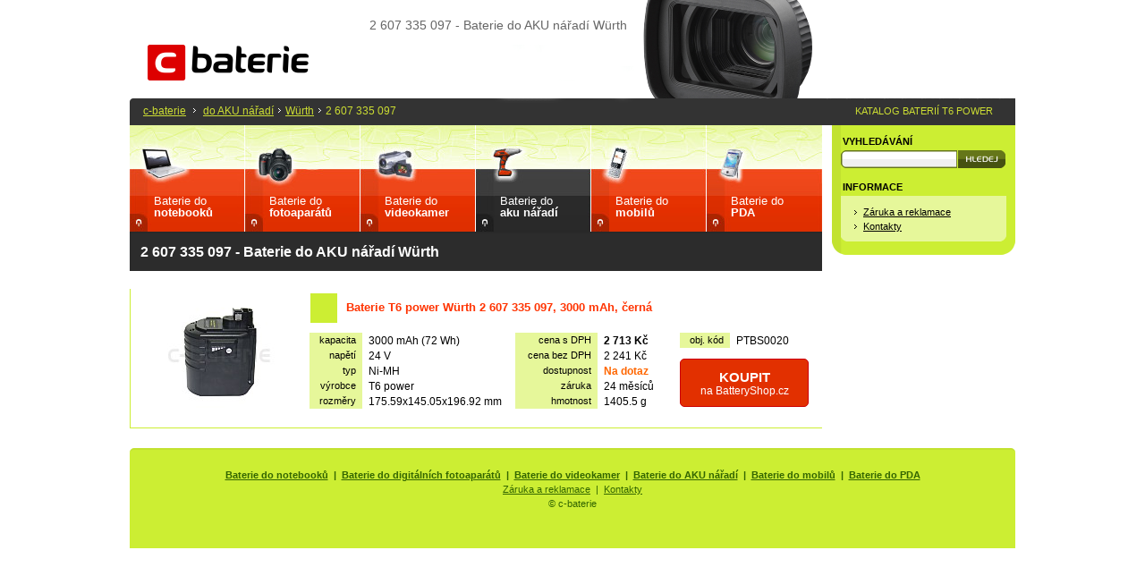

--- FILE ---
content_type: text/html; charset=UTF-8
request_url: https://www.c-baterie.cz/do-aku-naradi/wurth/pn/2-607-335-097/
body_size: 2393
content:
<!DOCTYPE html>
<html lang="cs">

<head>
  <meta http-equiv="content-type" content="text/html; charset=utf-8" />
  <meta name="robots" content="all,follow" />
  <meta name="keywords" lang="cs" content="2,607,335,097,-,baterie,do,aku,naradi,wurth,c-baterie,aku" />
  <meta name="description" lang="cs" content="2 607 335 097 - Baterie do AKU nářadí Würth. Velké množství baterií skladem k okamžitému dodání. Vysoká kvalita za rozumnou cenu. Nakupujte u specialistů!" />
  <meta name="author" content="Zdenek Kubanek; www.c-baterie.cz" />
  <title>2 607 335 097 - Baterie do AKU nářadí Würth | c-baterie</title>
  <link rel="stylesheet" href="/css/print.css" type="text/css" media="print" />
  <link rel="stylesheet" href="/css/layout210812.css" type="text/css" media="screen" />
  <link rel="stylesheet" href="/floatbox/floatbox.css" type="text/css" />
  <script async type="text/javascript" src="/floatbox/floatbox.js"></script>
  <link rel="apple-touch-icon" sizes="180x180" href="/apple-touch-icon.png?v=Km2lvAAjzP">
  <link rel="icon" type="image/png" sizes="32x32" href="/favicon-32x32.png?v=Km2lvAAjzP">
  <link rel="icon" type="image/png" sizes="16x16" href="/favicon-16x16.png?v=Km2lvAAjzP">
  <link rel="manifest" href="/site.webmanifest?v=Km2lvAAjzP">
  <link rel="mask-icon" href="/safari-pinned-tab.svg?v=Km2lvAAjzP" color="#5bbad5">
  <link rel="shortcut icon" href="/favicon.ico?v=Km2lvAAjzP">
  <meta name="apple-mobile-web-app-title" content="c-baterie">
  <meta name="application-name" content="c-baterie">
  <meta name="msapplication-TileColor" content="#e60000">
  <meta name="theme-color" content="#ffffff">
</head>

<body>

<div id="hlavnibox">

<h1>2 607 335 097 - Baterie do AKU nářadí Würth</h1>
    
  <div id="obsahbox">

    <div id="obsah">
        <div class="katalog_main_menu kpt">
<span class="kmm nb"><a href="/do-notebooku/" title="Baterie do notebooků">Baterie do<br /><strong>notebooků</strong></a></span>
<span class="kmm dc"><a href="/do-fotoaparatu/" title="Baterie do fotoaparátů">Baterie do<br /><strong>fotoaparátů</strong></a></span>
<span class="kmm vc"><a href="/do-videokamery/" title="Baterie do videokamer">Baterie do<br /><strong>videokamer</strong></a></span>
<h2 class="kmm pt"><a href="/do-aku-naradi/" title="Baterie do aku nářadí">Baterie do<br /><strong>aku nářadí</strong></a></h2><span class="kmm mt"><a href="/do-mobilu/" title="Baterie do mobilů">Baterie do<br /><strong>mobilů</strong></a></span>
<span class="kmm pd"><a href="/do-pda/" title="Baterie do PDA">Baterie do<br /><strong>PDA</strong></a></span>

</div>
<h2 class="minusodsazeni">2 607 335 097 - Baterie do AKU nářadí Würth</h2>

<table class="zbozi">
  <tr>
    <td rowspan="2" class="obr"><a href="/baterie/wurth/2-607-335-097/ptbs0020/" title="Baterie Würth 2 607 335 097, 3000&nbsp;mAh, černá"><img src="/foto/s/ptbs0020.jpg" width="150" height="130" alt="Baterie Würth 2 607 335 097, 3000&nbsp;mAh, černá" /></a></td>
    <td class="nadpis"><h3><a href="/baterie/wurth/2-607-335-097/ptbs0020/" title="Baterie Würth T6 power 2 607 335 097, 3000&nbsp;mAh, černá">Baterie T6 power Würth 2 607 335 097, 3000&nbsp;mAh, černá</a></h3></td>
  </tr>
  <tr>
    <td class="popis">
      <table class="param">
        <tr>
          <th>kapacita</th>
          <td>3000&nbsp;mAh (72&nbsp;Wh)</td>
          <th>cena&nbsp;s&nbsp;DPH</th>
          <td style="width: 70px;"><strong>2&nbsp;713&nbsp;Kč</strong></td>
          <th>obj.&nbsp;kód</th>
          <td>PTBS0020</td>
        </tr>
        <tr>
          <th>napětí</th>
          <td style="width: 70px;">24 V</td>
          <th>cena&nbsp;bez&nbsp;DPH</th>
          <td>2&nbsp;241&nbsp;Kč</td>
          <td rowspan="4" colspan="2" class="kosik">
<a href="http://www.batteryshop.cz/produkt/baterie-t6-power-bat019-bat021-2-607-335-082-2-607-335-216-2-607-335-097/?a_box=cjga8ty9" class="bsshop"><strong>KOUPIT</strong><br>na&nbsp;BatteryShop.cz</a>          </td>
        </tr>
        <tr>
          <th>typ</th>
          <td>Ni-MH</td>
          <th>dostupnost</th>
          <td><strong class="skldatum">Na dotaz</strong></td>
        </tr>
        <tr>
          <th>výrobce</th>
          <td>T6 power</td>
          <th>záruka</th>
          <td>24&nbsp;měsíců</td>
        </tr>
          <tr><th>rozměry</th>
          <td>175.59x145.05x196.92&nbsp;mm</td>
          <th>hmotnost</th>
          <td>1405.5&nbsp;g</td>
        </tr>
      </table>
    </td>
  </tr>
  <tr>
    <td colspan="2" class="spacer">&nbsp;</td>
  </tr>
</table>

    </div>
    <div id="menu">
      <h3>VYHLEDÁVÁNÍ</h3>
      <form action="/page/vyhledavani/" method="get">
      <p class="psearch"><input type="text" id="search" name="q" maxlength="20" value="" /><input id="search_buton" type="image" src="/graf/hledej.gif" title="Hledej" alt="Hledej" /></p>
      </form>




      <h3>INFORMACE</h3>
      <div class="menu_box">
        <table>
          <tr>
            <td>
              <ul>
                <li><a href="/page/zaruka-reklamace/">Záruka a reklamace</a></li>
                <li><a href="/page/kontakt/">Kontakty</a></li>
              </ul>
            </td>
          </tr>
        </table>
      </div>


      <img src="/graf/menu_bottom.gif" width="205" height="15" alt="grafika" class="blok" />







    </div>

    <div class="clr"></div>


  </div>

  <div id="hlavicka">

    <div id="logo"><a href="/" title="Úvodní stránka"><img src="/graf/logo_nove.png" width="180" height="40" alt="Úvodní stránka" /></a></div>


    <p id="konav"><a href="/" title="Úvodní stránka">c-baterie</a> <img src="/graf/konav.gif" width="3" height="5" alt="sipka" /> <a href="/do-aku-naradi/">do AKU nářadí</a><img src="/graf/konav.gif" width="3" height="5" alt="sipka" /><a href="/do-aku-naradi/wurth/">Würth</a><img src="/graf/konav.gif" width="3" height="5" alt="sipka" />2 607 335 097</p>
    <p id="peshop">KATALOG BATERIÍ T6 POWER</p>


  </div>

  <div id="paticka">

<p>
<strong>
<a href="/do-notebooku/" title="Baterie do notebooků">Baterie do notebooků</a> &nbsp;|&nbsp;
<a href="/do-fotoaparatu/" title="Baterie do digitálních fotoaparátů">Baterie do digitálních fotoaparátů</a> &nbsp;|&nbsp;
<a href="/do-videokamery/" title="Baterie do videokamer">Baterie do videokamer</a> &nbsp;|&nbsp;
<a href="/do-aku-naradi/" title="Baterie do AKU nářadí">Baterie do AKU nářadí</a> &nbsp;|&nbsp;
<a href="/do-mobilu/" title="Baterie do mobilních telefonů">Baterie do mobilů</a> &nbsp;|&nbsp;
<a href="/do-pda/" title="Baterie do PDA">Baterie do PDA</a>
</strong>
</p>

<p>
<a href="/page/zaruka-reklamace/" title="Záruka a reklamace">Záruka a reklamace</a> &nbsp;|&nbsp;
<a href="/page/kontakt/" title="">Kontakty</a>
</p>
<p>
&copy; c-baterie
</p>

<br />

  </div>


</div>
<!-- GA -->
<script type="text/javascript">
var gaJsHost = (("https:" == document.location.protocol) ? "https://ssl." : "http://www.");
document.write(unescape("%3Cscript src='" + gaJsHost + "google-analytics.com/ga.js' type='text/javascript'%3E%3C/script%3E"));
</script>
<script type="text/javascript">
var pageTracker = _gat._getTracker("UA-5325733-5");
pageTracker._trackPageview();
</script>

</body>
</html>


--- FILE ---
content_type: text/css
request_url: https://www.c-baterie.cz/css/print.css
body_size: 2130
content:
body {text-align: center; font-family: "Helvetica CE", Helvetica, "Verdana CE", Verdana, "Arial CE", Arial, Helvetica, helvetica, sans-serif; background-color: #fff; color: #000; margin: 1cm; padding: 0;}
body {font-size: x-small; voice-family: "\"}\""; voice-family: inherit; font-size: small;}
html>body {font-size: small;}

a:link, a:visited, a:active {color: #f30; text-decoration: underline;}
a:hover {color: #600; text-decoration: underline;}
a img {display: inline; border-style: none;}

h1 {display: none;}
h2 {margin: 0 0 0 0; padding: 12px 0; background-color: #fff; color: #000; font-size: 120%;}
h2.minusodsazeni {margin-top: -15px;}
h3 {font-size: 100%; font-weight: bold; font-style: normal; color: #000; background-color: #e8f8a0; margin: 4px 0; padding: 4px 8px;}

p {padding: 5px 0 15px 0; margin: 0;}
.prava {text-align: right;}
.nahorenic {text-align: right; padding: 0 15px 15px 0; margin: -18px 0 0 0;}
.centr {text-align: center;}
.alert {border: 1px solid #f00; margin: -6px 0 3px 0; padding: 5px 8px; color: #f00;}
td {vertical-align: top;}

form {margin: 0; padding: 0;}

fieldset {margin: 0 auto 5px auto; padding: 0; border: 0; background-color: #fff;}
fieldset input {border: 1px solid #693;}
fieldset textarea {border: 1px solid #693; background-color: #fff;}
fieldset table {width: 100%; margin: 0 0 8px 0;}
fieldset td {padding: 6px; background-color: #efa; border-width: 0;}
fieldset td.prava {text-align: right; width: 40%;}
fieldset td.leva {width: 40%;}
fieldset .text {width: 180px;}
fieldset .noborder {border-width: 0;}
legend {color: #fff; font-size: 90%; background-color: #f30; padding: 2px 6px; margin: 0; font-weight: bold;}

ul {display: block; position: relative; list-style: none; margin: 0; padding: 5px 0 15px 12px;}
ol {display: block; position: relative; margin: 0; padding: 5px 0 10px 30px;}
ul li {padding: 0 0 10px 12px; margin: 0; line-height: 1.3em; background: transparent url("../graf/bcg_li.gif") no-repeat left 4px;}
ol li {padding: 0 0 8px 0; margin: 0; line-height: 1.3em;}

.cerv {color: #f30;}

#hlavnibox {display: block; position: relative; width: 100%; margin: 0 auto; text-align: left;}

#hlavicka {display: block; position: absolute; top: 0; left: 0; width: 100%;}
#logo {display: block; position: absolute; left: 0; top: 55px; width: 171px; height: 35px;}
#logo img {width: 171px; height: 35px;}

#akce {display: none;}

#obsahbox {display: block; position: relative; width: 100%; margin: 0; top: 140px;}
#obsah {display: block; position: relative; width: 100%; margin: 0;}
#obsah p, #obsah li {font-size: 90%;}
#menu {display: none;}

#vyhody {display: none;}

#kosikt {display: none;}
#kosikc {display: none;}
#loging {display: none;}

#top {display: none;}

#seotext {display: none;}


#tipy {display: none;}

.menu_box {display: none;}
.icons img {display: none;}

#paticka {display: none;}

#paticka2 {display: none;}

#konav {display: none;}
#peshop {display: none;}

#login {display: none;}
#kosik {display: none;}
#order {display: none;}

.blok {display: block;}

.katalog_main_menu {display: none;}

.def {background: #fff url('../graf/bcg_home-nav.jpg') no-repeat; margin: 0; border: none;}
.knb {background: #fff url('../graf/bcg_home-nav-nb.jpg') no-repeat;}
.kdc {background: #fff url('../graf/bcg_home-nav-dc.jpg') no-repeat;}
.kvc {background: #fff url('../graf/bcg_home-nav-vc.jpg') no-repeat;}
.kpt {background: #fff url('../graf/bcg_home-nav-pt.jpg') no-repeat;}
.kpd {background: #fff url('../graf/bcg_home-nav-pd.jpg') no-repeat;}
.kmt {background: #fff url('../graf/bcg_home-nav-mt.jpg') no-repeat;}

.katalog_main_menu a {color: #fff; text-decoration: none; font-size: 100%;}
.katalog_main_menu h2 {font-size: 100%; padding: 0; margin: 0; font-weight: normal; background-color: transparent;}

.kmm {display: block; position: absolute; text-decoration: none; font-size: 100%; line-height: 1.0; margin: 0; padding: 0; font-weight: normal;}
/*.kmm span {display: block; font-size: 100%; padding: 0 0 0 30px; margin: 0; font-weight: normal;}*/
.nb {left: 0; bottom: 0; width: 129px;}
.dc {left: 129px; bottom: 0; width: 129px;}
.vc {left: 258px; bottom: 0; width: 129px;}
.pt {left: 387px; bottom: 0; width: 129px;}
.mt {left: 516px; bottom: 0; width: 129px;}
.pd {left: 645px; bottom: 0; width: 129px;}

.kmm a {display: block; padding: 65px 0 15px 27px;}

.sloupec5 {margin: 0; padding: 0; margin: 0 0 15px 0;}
.sloupec5 a {text-decoration: none;}
.sloupec5 td {vertical-align: top; padding: 0; margin: 0;}
.sloupec5 ul {list-style: none; margin: 0; padding: 10px 0 5px 9px; background: #fff url('../graf/bcg_sloupec5.gif') repeat-y left;}
.sloupec5 ul li {padding: 0 0 0 12px; margin: 0; line-height: 1.4em; font-weight: bold; font-size: 90%; background: transparent url("../graf/sloupec_li.gif") no-repeat left 50%;}

.sloupec5 .nb {width: 128px;}
.sloupec5 .dc {width: 129px;}
.sloupec5 .vc {width: 129px;}
.sloupec5 .pt {width: 129px;}
.sloupec5 .pd {width: 129px;}
.sloupec5 .mt {width: 129px;}

.sloupec4 {margin: 0; padding: 0; margin: 0 0 15px 0;}
.sloupec4 a {text-decoration: none;}
.sloupec4 td {vertical-align: top; padding: 10px 0 0 0; margin: 0;}
.sloupec4 ul {list-style: none; margin: 0; padding: 0px 0 2px 9px;}
.sloupec4 ul li span {font-size: 90%; color: #000; padding-left: 1px;}
.sloupec4 ul li {padding: 0 0 0 11px; margin: 0 0 8px 0; line-height: 1.0em; font-weight: normal; font-size: 90%; background: transparent url("../graf/sloupec_li.gif") no-repeat left 3px;}

.sloupec4 .sl1 {width: 193px;}
.sloupec4 .sl2 {width: 193px;}
.sloupec4 .sl3 {width: 193px;}
.sloupec4 .sl4 {width: 194px;}

.zbozi {margin: 0 0 10px 0; padding: 0; width: 100%;}
.zbozi table {font-size: 90%; width: 100%;}
.zbozi table th {background-color: #e6f79a; padding: 2px 7px; text-align: right; font-weight: normal; font-size: 90%;}
.zbozi table td {padding: 2px 15px 2px 7px;}
.zbozi table td span {font-size: 90%; color: #666;}
.zbozi h3 {border-bottom: 0px solid #ce3; border-left: 30px solid #ce3; margin: 0 0 0 1px; padding: 8px 0 10px 10px; background-color: transparent;}
.zbozi h3 a {text-decoration: none;}
.zbozi h2 {border-bottom: 0px solid #ce3; border-left: 30px solid #ce3; margin: 0 0 0 1px; padding: 8px 0 10px 10px; background-color: transparent; color: #000; font-size: 120%;}
.zbozi .obr {border: 1px solid #ce3; border-width: 0px 0 1px 1px; width: 160px; text-align: center; font-size: 80%; padding: 0 20px 10px 20px;}
.zbozi .obr img {display: block; margin: 0 auto; padding: 5px 0 10px 0;}
.zbozi .spacer {line-height: 12px; padding: 0; margin: 0;}
.zbozi .nadpis {height: 10px; border-width: 0 0 1px 2px; border-color: #f30;}
.zbozi .popis {border: 1px solid #ce3; height: 50px; border-width: 0 0 1px 0; padding: 10px 15px 15px 0;}
.zbozi .kosik {padding: 12px 0 0 0;}
.skladem {color: #390;}
.skldatum {color: #f60;}


.rkontakt {display: block; margin: 0 0 3px 0; padding: 0; font-size: 95%;}
.rkontakt th {background-color: #eeffcc; font-weight: normal; color: #666; width: 40px;}
.rkontakt td {font-weight: bold;}
.rkontakt td, .rkontakt th {padding: 1px 5px; vertical-align: middle;}

.cenik_dopravy {font-size: 90%; border: 1px solid #ce3; margin: 5px 0 15px 0;}
.cenik_dopravy th, .cenik_dopravy td {padding: 6px 8px; text-align: center; vertical-align: middle;}
.cenik_dopravy th {background-color: #e6f79a;}

.nadpis {margin: 0 0 7px 0; padding: 5px 0 0 0; font-weight: bold;}
input.pocet {border-style: none; width: 32px; background: transparent url('../graf/bcg_dokosiku.gif') no-repeat top; padding: 2px 0 5px 0; font-weight: bold; color: #f30; text-align: center; font-size: 12px;}


#kosik_hlaska {display: none;}
#boxik {display: none;}
#boxik img {display: none;}

.kosikk {border: 0; margin: 0 0 15px 0;}
.kosikk a {text-decoration: none; color: #000;}
.kosikk td {padding: 4px 8px; border-bottom: 1px solid #ccc; vertical-align: middle;}
.kosikk th {padding: 4px 8px; background-color: #fff; font-size: 85%; font-weight: bold; border-bottom: 2px solid #000;}
td.pata {background-color: #fff; font-weight: normal; padding: 8px;}

.rekap {border: 0; margin: 0 0 15px 0;}
.rekap a {text-decoration: none;}
.rekap th {padding: 2px 8px;}
.rekap tr:hover {background-color: #efa;}
.rekap td {padding: 4px 8px; border-bottom: 1px solid #ce3; vertical-align: middle;}
.rekap th {background-color: #ce3; font-size: 85%; font-weight: normal;}
.rekap td.pata {background-color: #ce3; font-weight: normal; padding: 2px 8px;}

a.nw {padding-right: 12px; background: transparent url('../graf/nw.gif') no-repeat right;}

.homedown {width: 100%;}
.homedown td.first {width: 23%; padding: 0 15px 0 0;}
.homedown td {width: 35%; padding: 0 15px 0 0;}
.homedown td.last {width: 65%; padding: 0;}

.heureka {
	line-height: 1.5em;
	margin: 0;
	}

span.recenze {
	display: block;
	width: 130px;
	float: left;
	line-height: 1.5em;
	}

#igobanner {display: none;}

--- FILE ---
content_type: text/javascript
request_url: https://www.c-baterie.cz/floatbox/floatbox.js
body_size: 7901
content:
/*********************************************************************************
* Floatbox v3.54.3
* November 29, 2009
*
* Copyright (c) 2008-2009 Byron McGregor
* Website: http://randomous.com/floatbox
* License: Attribution-Noncommercial-No Derivative Works 3.0 Unported
*          http://creativecommons.org/licenses/by-nc-nd/3.0/
* Use on any commercial site requires registration and purchase of a license key.
* See http://randomous.com/floatbox/license for details.
* This comment block must be retained in all deployments and distributions.
*********************************************************************************/

function Floatbox() {
this.defaultOptions = {

/***** BEGIN OPTIONS CONFIGURATION *****/
// See docs/options.html for detailed descriptions.
// All options can be overridden with rev/data-fb-options tag or page options (see docs/instructions.html).

/*** <General Options> ***/
licenseKey:       ''        ,// you can paste your license key here instead of in licenseKey.js if you want
padding:           10       ,// pixels
panelPadding:      20        ,// pixels
overlayOpacity:    70       ,// 0-100
shadowType:       'halo'    ,// 'drop'|'halo'|'none'
shadowSize:        8       ,// 8|12|16|24
roundCorners:     'all'     ,// 'all'|'top'|'none'
cornerRadius:      8       ,// 8|12|20
roundBorder:       0        ,// 0|1
outerBorder:       4        ,// pixels
innerBorder:       20        ,// pixels
autoFitImages:     true     ,// true|false
resizeImages:      true     ,// true|false
autoFitOther:      false    ,// true|false
resizeOther:       false    ,// true|false
resizeTool:       'both'  ,// 'cursor'|'topleft'|'both'
captionPos:       'bl'      ,// 'tl'|'tc'|'tr'|'bl'|'bc'|'br'
caption2Pos:      'tc'      ,// 'tl'|'tc'|'tr'|'bl'|'bc'|'br'
infoLinkPos:      'bl'      ,// 'tl'|'tc'|'tr'|'bl'|'bc'|'br'
printLinkPos:     'bl'      ,// 'tl'|'tc'|'tr'|'bl'|'bc'|'br'
newWindowLinkPos: 'tr'      ,// 'tl'|'tc'|'tr'|'bl'|'bc'|'br'
itemNumberPos:    'bl'      ,// 'tl'|'tc'|'tr'|'bl'|'bc'|'br'
indexLinksPos:    'br'      ,// 'tl'|'tc'|'tr'|'bl'|'bc'|'br'
controlsPos:      'br'      ,// 'tl'|'tr'|'bl'|'br'
centerNav:         false    ,// true|false
colorImages:      'white'   ,// 'black'|'white'|'blue'|'yellow'|'red'|'custom'
colorHTML:        'white'   ,// 'black'|'white'|'blue'|'yellow'|'red'|'custom'
colorVideo:       'white'    ,// 'black'|'white'|'blue'|'yellow'|'red'|'custom'
boxLeft:          'auto'    ,// 'auto'|pixels|'[-]xx%'
boxTop:           'auto'    ,// 'auto'|pixels|'[-]xx%'
enableDragMove:    true    ,// true|false
stickyDragMove:    true     ,// true|false
enableDragResize:  false    ,// true|false
stickyDragResize:  true     ,// true|false
draggerLocation:  'frame'   ,// 'frame'|'content'
minContentWidth:   140      ,// pixels
minContentHeight:  100      ,// pixels
centerOnResize:    true     ,// true|false
titleAsCaption:    true     ,// true|false
showItemNumber:    true     ,// true|false
showClose:         true     ,// true|false
showNewWindowIcon: true     ,// true|false
closeOnNewWindow:  false    ,// true|false
cacheAjaxContent:  false    ,// true|false
hideObjects:       true     ,// true|false
hideJava:          true     ,// true|false
disableScroll:     false    ,// true|false
randomOrder:       false    ,// true|false
printCSS:         ''        ,// path to css file or inline css string to apply to print pages (see showPrint)
preloadAll:        true     ,// true|false
autoGallery:       false    ,// true|false
autoTitle:        ''        ,// common caption string to use with autoGallery
language:         'auto'    ,// 'auto'|'en'|... (see the languages folder)
graphicsType:     'auto'    ,// 'auto'|'international'|'english'
/*** </General Options> ***/

/*** <Animation Options> ***/
doAnimations:         true   ,// true|false
resizeDuration:       0    ,// 0-10
imageFadeDuration:    0      ,// 0-10
overlayFadeDuration:  0      ,// 0-10
startAtClick:         true   ,// true|false
zoomImageStart:       true   ,// true|false
liveImageResize:      true   ,// true|false
splitResize:         'no'    ,// 'no'|'auto'|'wh'|'hw'
cycleInterval:        5      ,// seconds
cycleFadeDuration:    4.5    ,// 0-10
/*** </Animation Options> ***/

/*** <Navigation Options> ***/
navType:            'both'    ,// 'overlay'|'button'|'both'|'none'
navOverlayWidth:     35       ,// 0-50
navOverlayPos:       30       ,// 0-100
showNavOverlay:     'never'   ,// 'always'|'once'|'never'
showHints:          'once'    ,// 'always'|'once'|'never'
enableWrap:          true     ,// true|false
enableKeyboardNav:   true     ,// true|false
outsideClickCloses:  true     ,// true|false
imageClickCloses:    false    ,// true|false
numIndexLinks:       0        ,// number, -1 = no limit
showIndexThumbs:     true     ,// true|false
maxIndexThumbSize:   0        ,// pixels, 0 = native size
/*** </Navigation Options> ***/

/*** <Slideshow Options> ***/
doSlideshow:    false  ,// true|false
slideInterval:  4.5    ,// seconds
endTask:       'exit'  ,// 'stop'|'exit'|'loop'
showPlayPause:  true   ,// true|false
startPaused:    false  ,// true|false
pauseOnPrev:    true   ,// true|false
pauseOnNext:    false  ,// true|false
pauseOnResize:  true    // true|false
/*** </Slideshow Options> ***/
};

/*** <New Child Window Options> ***/
// Will inherit from the primary floatbox options unless overridden here.
// Add any you like.
this.childOptions = {
padding:             16,
overlayOpacity:      45,
resizeDuration:       3,
imageFadeDuration:    3,
overlayFadeDuration:  0
};
/*** </New Child Window Options> ***/

/*** <Custom Paths> ***/
// Normally leave these blank.
// Floatbox will auto-find folders based on the location of floatbox.js and background-images.
// If you have a custom odd-ball configuration, fill in the details here.
// (Trailing slashes please)
this.customPaths = {
	installBase: ''  ,// default: parsed from floatbox.js, framebox.js or floatbox.css include line
	jsModules: ''    ,// default: installBase/modules/
	cssModules: ''   ,// default: installBase/modules/
	languages: ''    ,// default: installBase/languages/
	graphics: ''      // default: from floatbox.css pathChecker background-image
};
/*** </Custom Paths> ***/

/***** END OPTIONS CONFIGURATION *****/
this.init();
}
Floatbox.prototype={version:"3.54.3",magicClass:"floatbox",cycleClass:"fbCycler",panelGap:20,infoLinkGap:16,draggerSize:12,controlOpacity:60,showHintsTime:1600,zoomPopBorder:1,controlSpacing:8,minCaptionWidth:50,ctrlJump:5,slowLoadDelay:750,autoFitSpace:5,maxInitialSize:120,minInitialSize:70,defaultWidth:"85%",defaultHeight:"82%",init:function(){var d=this;d.doc=document;d.docEl=d.doc.documentElement;d.head=d.doc.getElementsByTagName("head")[0];d.bod=d.doc.getElementsByTagName("body")[0];d.getGlobalOptions();d.currentSet=[];d.nodes=[];d.hiddenEls=[];d.timeouts={};d.pos={};var f=navigator.userAgent,a=navigator.appVersion;d.mac=a.indexOf("Macintosh")!==-1;d.speedBoost=1;if(window.opera){d.opera=true;d.operaOld=parseFloat(a)<9.5;if(d.operaOld){d.speedBoost=1.5}}else{if(document.all){d.ie=true;var g=d.doc.createElement("div");g.innerHTML='<!--[if gte IE 8]><div id="fb_ieNew"></div><![endif]--><!--[if lt IE 7]><div id="fb_ieOld"></div><![endif]-->';d.ieNew=!!g.firstChild&&g.firstChild.id==="fb_ieNew";d.ieOld=!!g.firstChild&&g.firstChild.id==="fb_ieOld";d.ieXP=parseInt(a.substring(a.indexOf("Windows NT")+11),10)<6;d.speedBoost=d.ieNew?1.9:1.2}else{if(f.indexOf("Firefox")!==-1){d.ff=true;d.ffOld=parseInt(f.substring(f.indexOf("Firefox")+8),10)<3;d.ffNew=!d.ffOld;d.ffMac=d.mac}else{if(a.indexOf("WebKit")!==-1){d.webkit=true;d.webkitMac=d.mac}else{if(f.indexOf("SeaMonkey")!==-1){d.seaMonkey=true}}}}}d.browserLanguage=(navigator.language||navigator.userLanguage||navigator.systemLanguage||navigator.browserLanguage||"en").substring(0,2);d.isChild=!!self.fb;if(!d.isChild){d.parent=d.lastChild=d;d.anchors=[];d.children=[];d.popups=[];d.cycleDivs=[];d.preloads={};d.base=(location.protocol+"//"+location.host).toLowerCase();var e=function(i){return i},c=function(i){return i&&d.doAnimations&&d.resizeDuration};d.modules={enableKeyboardNav:{files:["keydownHandler.js"],test:e},enableDragMove:{files:["mousedownHandler.js"],test:e},enableDragResize:{files:["mousedownHandler.js"],test:e},centerOnResize:{files:["resizeHandler.js"],test:e},showPrint:{files:["printContents.js"],test:e},zoomImageStart:{files:["zoomInOut.js"],test:c},loaded:{}};d.installFolder=d.customPaths.installBase||d.getPath("script","src",/(.*)f(?:loat|rame)box.js(?:\?|$)/i)||d.getPath("link","href",/(.*)floatbox.css(?:\?|$)/i)||"/floatbox/";d.jsModulesFolder=d.customPaths.jsModules||d.installFolder+"modules/";d.cssModulesFolder=d.customPaths.cssModules||d.installFolder+"modules/";d.languagesFolder=d.customPaths.languages||d.installFolder+"languages/";d.graphicsFolder=d.customPaths.graphics;if(!d.graphicsFolder){var b,g=d.doc.createElement("div");g.id="fbPathChecker";d.bod.appendChild(g);if((b=/(?:url\()?["']?(.*)blank.gif["']?\)?$/i.exec(d.getStyle(g,"background-image")))){d.graphicsFolder=b[1]}d.bod.removeChild(g);delete g;if(!d.graphicsFolder){d.graphicsFolder=(d.getPath("link","href",/(.*)floatbox.css(?:\?|$)/i)||"/floatbox/")+"graphics/"}}d.rtl=d.getStyle(d.bod,"direction")==="rtl"||d.getStyle(d.docEl,"direction")==="rtl"}else{d.parent=fb.lastChild;fb.lastChild=d;fb.children.push(d);d.anchors=fb.anchors;d.popups=fb.popups;d.cycleDivs=fb.cycleDivs;d.preloads=fb.preloads;d.modules=fb.modules;d.jsModulesFolder=fb.jsModulesFolder;d.cssModulesFolder=fb.cssModulesFolder;d.languagesFolder=fb.languagesFolder;d.graphicsFolder=fb.graphicsFolder;d.strings=fb.strings;d.rtl=fb.rtl;if(d.parent.isSlideshow){d.parent.pause(true)}}var h=d.graphicsFolder;d.resizeUpCursor=h+"magnify_plus.cur";d.resizeDownCursor=h+"magnify_minus.cur";d.notFoundImg=h+"404.jpg";d.blank=h+"blank.gif";d.zIndex={base:90000+(d.isChild?12*fb.children.length:0),fbOverlay:1,fbBox:2,fbCanvas:3,fbContent:4,fbMainLoader:5,fbLeftNav:6,fbRightNav:6,fbOverlayPrev:7,fbOverlayNext:7,fbResizer:8,fbtlPanel:9,fbtrPanel:9,fbblPanel:9,fbbrPanel:9,fbDragger:10,fbZoomDiv:11};var b=/\bautoStart=(.+?)(?:&|$)/i.exec(location.search);d.autoHref=b?b[1]:false},tagAnchors:function(c){var b=this;c=fb$(c)||document;function a(e){var g=c.getElementsByTagName(e);for(var f=0,d=g.length;f<d;f++){b.tagOneAnchor(g[f],false)}}a("a");a("area");if(!fb.licenseKey){b.getModule("licenseKey.js")}b.getModule("core.js");b.getModules(b.defaultOptions,true);b.getModules(b.pageOptions,false);if(b.popups.length){b.getModule("tagPopup.js");if(b.tagPopup){while(b.popups.length){b.tagPopup(b.popups.pop())}}}if(b.ieOld){b.getModule("ieOld.js")}},tagOneAnchor:function(h,l){var o=this,b=!!h.getAttribute,k;if(b){var m={href:h.getAttribute("href")||"",rev:h.getAttribute("data-fb-options")||h.getAttribute("rev")||"",rel:h.getAttribute("rel")||"",title:h.getAttribute("title")||"",className:h.className||"",ownerDoc:h.ownerDocument,anchor:h,thumb:(h.getElementsByTagName("img")||[])[0]}}else{var m=h;m.anchor=m.thumb=m.ownerDoc=false}if((k=new RegExp("(?:^|\\s)"+o.magicClass+"(\\S*)","i").exec(m.className))){m.tagged=true;if(k[1]){m.group=k[1]}}if(o.autoGallery&&!m.tagged&&m.rel!=="nofloatbox"&&(!m.className||m.className.indexOf("nofloatbox")===-1)&&o.fileType(m.href)==="img"){m.tagged=true;m.group=".autoGallery";if(o.autoTitle&&!m.title){m.title=o.autoTitle}}if(!m.tagged){if((k=/^(?:floatbox|gallery|iframe|slideshow|lytebox|lyteshow|lyteframe|lightbox)(.*)/i.exec(m.rel))){m.tagged=true;m.group=k[1];if(/^(slide|lyte)show/i.test(m.rel)){m.rev+=" doSlideshow:true"}else{if(/^(i|lyte)frame/i.test(m.rel)){m.rev+=" type:iframe"}}}}if(m.thumb&&((k=/(?:^|\s)fbPop(up|down|left|right)(?:\s|$)/i.exec(h.className)))){m.popup=true;m.popupType=k[1];o.popups.push(m)}if(l!==false){m.tagged=true}if(m.tagged){m.options={};if(window.fbClassOptions){var f=/(?:^|\s)(\S+)(?:\s|$)/g,k;f.lastIndex=0;while((k=f.exec(m.className))){if(fbClassOptions[k[1]]){o.parseOptionString(fbClassOptions[k[1]],m.options)}f.lastIndex--}}o.parseOptionString(m.rev,m.options);m.href=o.decodeHTML(m.options.href||m.href||"");m.group=m.options.group||m.group||"";if(!m.href&&m.options.showThis!==false){return}m.level=fb.children.length+(fb.lastChild.fbBox&&!m.options.sameBox?1:0);var g=o.anchors.length;while(g--){var j=o.anchors[g];if(j.href===m.href&&j.rev===m.rev&&j.rel===m.rel&&j.title===m.title&&j.html===m.html&&j.level===m.level&&(m.level||j.anchor===m.anchor||(m.ownerDoc&&m.ownerDoc!==o.doc))){j.anchor=m.anchor;j.thumb=m.thumb;m=j;break}}if(g===-1){if(m.options.type){m.options.type=m.options.type.replace(/^(flash|quicktime|wmp|silverlight)$/i,"media:$1");if(m.options.type==="image"){m.options.type="img"}}if(m.html){m.type="direct"}else{m.type=m.options.type||o.fileType(m.href)}if(m.type==="html"){m.type="iframe";var k=/#([A-Za-z]\S*)/.exec(m.href);if(k){var n=document;if(m.anchor){n=m.ownerDoc||n}if(n===document&&o.itemToShow&&o.itemToShow.anchor){n=o.itemToShow.ownerDoc||n}var d=n.getElementById(k[1]);if(d){m.type="inline";m.sourceEl=d}}}o.anchors.push(m);o.getModules(m.options,false);if(m.type.indexOf("media")===0){o.getModule("mediaHTML.js")}if(o.autoHref){if(m.options.showThis!==false&&o.autoHref===m.href.substring(m.href.length-o.autoHref.length)){o.autoStart=m}}else{if(m.options.autoStart===true){o.autoStart=m}else{if(m.options.autoStart==="once"){var k=/fbAutoShown=(.+?)(?:;|$)/.exec(document.cookie),e=k?k[1]:"",c=escape(m.href);if(e.indexOf(c)===-1){o.autoStart=m;document.cookie="fbAutoShown="+e+c+"; path=/"}}}}if(o.ieOld&&m.anchor){m.anchor.hideFocus="true"}}if(b){h.onclick=function(i){if(!i){var a=this.ownerDocument;i=a&&a.parentWindow&&a.parentWindow.event}if(!(i&&(i.ctrlKey||i.metaKey||i.shiftKey||i.altKey))||m.options.showThis===false||!/img|iframe/.test(m.type)){o.start(this);return o.stopEvent(i)}}}}if(l===true){return m}},tagDivs:function(b){var a=this;if(a.getElementsByClassName(a.cycleClass,b).length){a.getModule("cycler.js");a.cycleInit(b)}},fileType:function(b){if(!b){return"html"}var f=b,e=f.indexOf("?"),a="",d,g={youtube:/\.com\/(watch\?v=|watch\?(.+)&v=|v\/[\w\-]+)/,"video.yahoo":/\.com\/watch\/\w+\/\w+/,dailymotion:/\.com\/swf\/\w+/,vimeo:/\.com\/\w+/};
if(e!==-1){f=f.substring(0,e)}a=f.substring(f.lastIndexOf(".")+1).toLowerCase();if(/^(jpe?g|png|gif|bmp)$/.test(a)){return"img"}if(/^(html?|php[1-9]?|aspx?)$/.test(a)){return"html"}if(a==="swf"){return"media:flash"}if(a==="xap"){return"media:silverlight"}if(/^(mov|mpe?g|movie|3gp|3g2|m4v|mp4|qt)$/.test(a)){return"media:quicktime"}if(/^(wmv?|avi|asf)$/.test(a)){return"media:wmp"}if((d=/^(?:http:)?\/\/(?:www.)?([a-z\.]+)\.com\//i.exec(f))&&d[1]){var c=d[1].toLowerCase();if(g[c]&&g[c].test(b)){return"media:flash"}}return"html"},getGlobalOptions:function(){var c=this;if(!c.isChild){c.setOptions(c.defaultOptions);if(typeof setFloatboxOptions==="function"){setFloatboxOptions()}c.pageOptions=c.typeOf(self.fbPageOptions)==="object"?fbPageOptions:{}}else{for(var b in c.defaultOptions){if(c.defaultOptions.hasOwnProperty(b)){c[b]=c.parent[b]}}c.setOptions(c.childOptions);c.pageOptions={};for(var b in c.parent.pageOptions){if(c.parent.pageOptions.hasOwnProperty(b)){c.pageOptions[b]=c.parent.pageOptions[b]}}if(c.typeOf(self.fbChildOptions)==="object"){for(var b in fbChildOptions){if(fbChildOptions.hasOwnProperty(b)){c.pageOptions[b]=fbChildOptions[b]}}}}c.setOptions(c.pageOptions);if(c.pageOptions.enableCookies){var a=/fbOptions=(.+?)(;|$)/.exec(document.cookie);if(a){c.setOptions(c.parseOptionString(a[1]))}}if(c.pageOptions.enableQueryStringOptions||(location.search&&location.search.indexOf("enableQueryStringOptions=true")!==-1)){c.setOptions(c.parseOptionString(location.search.substring(1)))}},parseOptionString:function(h,b){var l=this;if(!h){return{}}var g=[],e,c=/`([^`]*?)`/g;c.lastIndex=0;while((e=c.exec(h))){g.push(e[1])}if(g.length){h=h.replace(c,"``")}h=h.replace(/\s*[:=]\s*/g,":");h=h.replace(/\s*[;&]\s*/g," ");h=h.replace(/^\s+|\s+$/g,"");h=h.replace(/(:\d+)px\b/gi,function(i,m){return m});b=b||{};var f=h.split(" "),d=f.length;while(d--){var k=f[d].split(":"),a=k[0],j=k[1];if(typeof j==="string"){if(!isNaN(j)){j=+j}else{if(j==="true"){j=true}else{if(j==="false"){j=false}}}}if(j==="``"){j=g.pop()||""}b[a]=j}return b},setOptions:function(d){var b=this;for(var a in d){if(b.defaultOptions.hasOwnProperty(a)){if(a==="licenseKey"){var c=window.fb||b;c.licenseKey=c.licenseKey||d[a]}else{b[a]=d[a]}}}},getModule:function(e){var d=this;if(d.modules.loaded[e]){return}if(e.slice(-3)===".js"){var b="script",a={type:"text/javascript",src:(e.indexOf("licenseKey")===-1?d.jsModulesFolder:d.installFolder)+e}}else{var b="link",a={rel:"stylesheet",type:"text/css",href:d.cssModulesFolder+e}}var f=d.doc.createElement(b);for(var c in a){if(a.hasOwnProperty(c)){f.setAttribute(c,a[c])}}d.head.appendChild(f);d.modules.loaded[e]=true},getModules:function(c,g){var f=this;for(var b in c){if(f.modules.hasOwnProperty(b)){var e=f.modules[b],h=g?f[b]:c[b],a=0,d=e.files.length;while(d--){if(e.test(h)){f.getModule(e.files[d]);a++}}if(a===e.files.length){delete f.modules[b]}}}},getStyle:function(a,f){if(!((a=fb$(a))&&f)){return}if(window.getComputedStyle){f=f.replace(/([A-Z])/g,"-$1").toLowerCase();var e=a.ownerDocument&&(a.ownerDocument.defaultView||a.ownerDocument.parentWindow);return(e&&e.getComputedStyle&&e.getComputedStyle(a,"").getPropertyValue(f))||""}f=f.replace(/-(\w)/g,function(g,h){return h.toUpperCase()});if(a.currentStyle){var d=a.currentStyle[f]||"";if(/^[\.\d]+[^\.\d]/.test(d)&&!/^\d+px/i.test(d)){var c=a.ownerDocument,b=c.createElement("div");c.body.appendChild(b);b.style.left=d;d=b.style.pixelLeft+"px";c.body.removeChild(b)}return d}return a.style&&a.style[f]},getPath:function(b,a,g){var c,e=document.getElementsByTagName(b),d=e.length;while(d--){if((c=g.exec(e[d][a]))){var f=c[1].replace("compressed/","");return f||"./"}}return""},addEvent:function(b,c,a){if(!(b=fb$(b))){return}if(b.addEventListener){b.addEventListener(c,a,false)}else{if(b.attachEvent){b.attachEvent("on"+c,a)}else{b["prior"+c]=b["on"+c];b["on"+c]=a}}},removeEvent:function(b,c,a){if(!(b=fb$(b))){return}if(b.removeEventListener){b.removeEventListener(c,a,false)}else{if(b.detachEvent){b.detachEvent("on"+c,a)}else{b["on"+c]=b["prior"+c];delete b["prior"+c]}}},stopEvent:function(b){b=b||window.event;if(b){if(b.stopPropagation){b.stopPropagation()}if(b.preventDefault){b.preventDefault()}try{b.cancelBubble=true}catch(a){}try{b.returnValue=false}catch(a){}}return false},getElementsByClassName:function(g,f){f=fb$(f)||document.getElementsByTagName("body")[0];var d=[];if(f.getElementsByClassName){var b=f.getElementsByClassName(g),c=b.length;while(c--){d[c]=b[c]}}else{var h=new RegExp("(^|\\s)"+g+"(\\s|$)"),e=f.getElementsByTagName("*");for(var c=0,a=e.length;c<a;c++){if(h.test(e[c].className)){d.push(e[c])}}}return d},typeOf:function(a){var b=typeof a;if(b==="object"){if(a===null){b="null"}else{if(typeof a.length==="number"&&typeof a.splice==="function"&&!a.propertyIsEnumerable("length")){b="array"}}}return b},encodeHTML:function(a){return a.replace(/&/g,"&amp;").replace(/</g,"&lt;").replace(/>/g,"&gt;").replace(/"/g,"&quot;")},decodeHTML:function(b){var a=b.replace(/&lt;/g,"<").replace(/&gt;/g,">").replace(/&quot;/g,'"').replace(/&apos;/g,"'").replace(/&amp;/g,"&");return a.replace(/&#(\d+);/g,function(c,d){return String.fromCharCode(+d)})},setInnerHTML:function(a,d){if(!(a=fb$(a))){return false}try{a.innerHTML=d;return true}catch(h){}try{var j=a.ownerDocument,f=j.createRange();f.selectNodeContents(a);f.deleteContents();if(d){var b=new DOMParser().parseFromString('<div xmlns="http://www.w3.org/1999/xhtml">'+d+"</div>","application/xhtml+xml;charset=utf-8"),k=b.documentElement.childNodes;for(var c=0,g=k.length;c<g;c++){a.appendChild(j.importNode(k[c],true))}}return true}catch(h){}return false},getOuterHTML:function(a){if(!(a=fb$(a))){return""}if(a.outerHTML){return a.outerHTML}var b=(a.ownerDocument||a.document).createElement("div");b.appendChild(a.cloneNode(true));return b.innerHTML},start:function(a){var b=this;setTimeout(function(){b.start(a)},100)},preload:function(a,c){var b=this;setTimeout(function(){b.preload(a,c)},250)},cycleInit:function(a){var b=this;setTimeout(function(){b.cycleInit(a)},250)},mediaHTML:function(b,e,d,a,f){var c=this;setTimeout(function(){c.mediaHTML(b,e,d,a,f)},100)},ajax:function(b){var a=this;setTimeout(function(){a.ajax(b)},100)}};var fb$=function(a){return(typeof a==="string"?(document.getElementById(a)||null):a)};var fb;function initfb(){if(arguments.callee.done){return}var a="self";if(true){if(self!==parent){try{if(self.location.host===parent.location.host&&self.location.protocol===parent.location.protocol){a="parent"}}catch(c){}if(a==="parent"&&!parent.fb){return setTimeout(arguments.callee,50)}}}arguments.callee.done=true;if(document.compatMode==="BackCompat"){alert("Floatbox does not support quirks mode.\nPage needs to have a valid doctype declaration.");return}fb=(a==="self"?new Floatbox():parent.fb);var b=self.document.getElementsByTagName("body")[0];fb.anchorCount=b.getElementsByTagName("a").length;fb.tagAnchors(b);fb.tagDivs(b)}(function(){function b(){initfb();if(!(self.fb&&self.fb.strings)){return setTimeout(arguments.callee,100)}var d=self.document.getElementsByTagName("body")[0],c=d.getElementsByTagName("a").length;if(c>fb.anchorCount){fb.tagAnchors(d)}if(fb.autoStart){if(fb.autoStart.ownerDoc===self.document){fb.setTimeout("start",function(){fb.start(fb.autoStart)},100)}}else{setTimeout(function(){if(fb.preloads.count===fb.undefined){fb.preload("",true)}},200)}}if(window.addEventListener){window.addEventListener("load",b,false)}else{if(window.attachEvent){window.attachEvent("onload",b)}else{var a=window.onload;window.onload=function(){if(typeof a==="function"){a()}b()}}}})();if(document.addEventListener){document.addEventListener("DOMContentLoaded",initfb,false)};(function(){/*@cc_on try{document.body.doScroll('left');return initfb();}catch(e){}/*@if (false) @*/if(/loaded|complete/.test(document.readyState))return initfb();/*@end @*/if(!initfb.done)setTimeout(arguments.callee, 30);})();